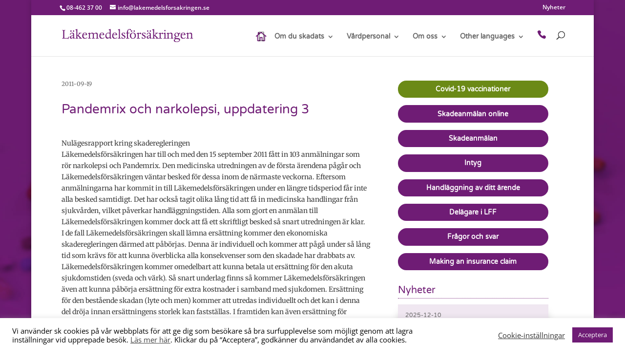

--- FILE ---
content_type: text/css
request_url: https://lff.se/wp-content/themes/divi_child_theme_reklamologi/style.css?ver=4.27.5
body_size: 1057
content:
/*---------------------------------------------------------------------------------

 Theme Name:   Reklamologi
 Theme URI:    https://reklamologi.se
 Description:  Reklamologi child theme
 Author:       Fredrik Lindberg
 Author URI:   https://reklamologi.se
 Template:     Divi
 Version:      1.0.0
 License:      GNU General Public License v2 or later
 License URI:  http://www.gnu.org/licenses/gpl-2.0.html

------------------------------ ADDITIONAL CSS HERE ------------------------------*/


div#et_top_search {
    position: relative;
}
#top-menu .ld-menu-home a::before {
    background: url(https://lff.se/wp-content/themes/divi_child_theme_reklamologi/icons/home-icon.png) !important;
    width: 26px !important;
    height: 23px !important;
    top: -8% !important;
}
body #top-menu>li.menu-item.menu-item-type-custom.menu-item-object-custom.menu-item-has-children.menu-item-230319>ul {
     margin-left: -167px!important; 
}
.wp-pagenavi .current {
    background-color: #6f1c75;
    padding: 7px;
    color: #fff !important;
}

.wp-pagenavi span.current, .wp-pagenavi a:hover {
    color: #fff !important;
}

.wp-pagenavi {
    text-align: center;
	font-family: 'Varela Round';
    border-top: 1px solid #e2e2e2;
    padding-top: 30px;
    clear: both;
    margin-bottom: 30px;
}

.et_pb_column_1_3 .et_pb_blog_0_tb_body .wp-pagenavi {
    display: none;
}


/*.et_pb_column_1_3 .et_pb_blog_0_tb_body .post-meta .published {
    display: block;
}*/

/*.post-meta .published {
    display: none;
}*/



.wp-pagenavi a:hover {
    color: #6f1c75 !important;
}

.wp-pagenavi a, .wp-pagenavi span {
    color: #666;
    margin: 0 5px;
    text-decoration: none;
    font-size: 14px !important;
    font-weight: 400 !important;
    border: none !important;
    background-color: #ededed;
    padding: 7px;
}

.et_pb_blog_0_tb_body article.et_pb_post {
    box-shadow: none !important;
}

.wp-pagenavi a, .wp-pagenavi span {
    color: #666;
    margin: 0 5px;
    text-decoration: none;
    font-size: 14px !important;
    font-weight: 400 !important;
    border: none !important;
    background-color: #ededed;
    padding: 7px;
}

.back-btn {
    margin-left: 40px;
    font-family: 'Varela Round';
    font-style: normal !important;
    font-size: 18px;
    font-weight: normal !important;
}

.single-post-date
{
	 margin-left: 40px;
    font-family: 'Varela Round';
    font-style: normal !important;
    font-weight: normal !important;
	font-size:12px;
    line-height:14px;
	color:#666666;
}
/*.menu-home a::before {
    font-family: 'ETMODULES';
    content: '\e009'!important;
}*/
.all-news-btn {
    margin-top: -70px;
    margin-left: 15px;
	font-family: 'Varela Round';
    font-style: normal !important;
}

@media (max-width: 1200px){
.logo_container {
	padding-left :10px !important;
}
	.wp-pagenavi a.page, span.extend, a.last {
 display: none;
 }
}


@media (max-width:600px){
	.back-btn{
		margin-left:0px;
	}
	.content-mobile
	{
		margin-left:0px !important;
	}
	
	.single-post-date
	{
		margin-left:0px;
	}
}
.wp-pagenavi .pages {
	display:none!important;
}

--- FILE ---
content_type: text/css
request_url: https://lff.se/wp-content/et-cache/global/et-divi-customizer-global.min.css?ver=1766042058
body_size: 3108
content:
body,.et_pb_column_1_2 .et_quote_content blockquote cite,.et_pb_column_1_2 .et_link_content a.et_link_main_url,.et_pb_column_1_3 .et_quote_content blockquote cite,.et_pb_column_3_8 .et_quote_content blockquote cite,.et_pb_column_1_4 .et_quote_content blockquote cite,.et_pb_blog_grid .et_quote_content blockquote cite,.et_pb_column_1_3 .et_link_content a.et_link_main_url,.et_pb_column_3_8 .et_link_content a.et_link_main_url,.et_pb_column_1_4 .et_link_content a.et_link_main_url,.et_pb_blog_grid .et_link_content a.et_link_main_url,body .et_pb_bg_layout_light .et_pb_post p,body .et_pb_bg_layout_dark .et_pb_post p{font-size:14px}.et_pb_slide_content,.et_pb_best_value{font-size:15px}body{color:#3a3a3a}h1,h2,h3,h4,h5,h6{color:#6f1c75}#et_search_icon:hover,.mobile_menu_bar:before,.mobile_menu_bar:after,.et_toggle_slide_menu:after,.et-social-icon a:hover,.et_pb_sum,.et_pb_pricing li a,.et_pb_pricing_table_button,.et_overlay:before,.entry-summary p.price ins,.et_pb_member_social_links a:hover,.et_pb_widget li a:hover,.et_pb_filterable_portfolio .et_pb_portfolio_filters li a.active,.et_pb_filterable_portfolio .et_pb_portofolio_pagination ul li a.active,.et_pb_gallery .et_pb_gallery_pagination ul li a.active,.wp-pagenavi span.current,.wp-pagenavi a:hover,.nav-single a,.tagged_as a,.posted_in a{color:#6f1c75}.et_pb_contact_submit,.et_password_protected_form .et_submit_button,.et_pb_bg_layout_light .et_pb_newsletter_button,.comment-reply-link,.form-submit .et_pb_button,.et_pb_bg_layout_light .et_pb_promo_button,.et_pb_bg_layout_light .et_pb_more_button,.et_pb_contact p input[type="checkbox"]:checked+label i:before,.et_pb_bg_layout_light.et_pb_module.et_pb_button{color:#6f1c75}.footer-widget h4{color:#6f1c75}.et-search-form,.nav li ul,.et_mobile_menu,.footer-widget li:before,.et_pb_pricing li:before,blockquote{border-color:#6f1c75}.et_pb_counter_amount,.et_pb_featured_table .et_pb_pricing_heading,.et_quote_content,.et_link_content,.et_audio_content,.et_pb_post_slider.et_pb_bg_layout_dark,.et_slide_in_menu_container,.et_pb_contact p input[type="radio"]:checked+label i:before{background-color:#6f1c75}a{color:#6f1c75}#main-header .nav li ul{background-color:#6f1c75}.et_secondary_nav_enabled #page-container #top-header{background-color:#6f1c75!important}#et-secondary-nav li ul{background-color:#6f1c75}#main-header .nav li ul a{color:#ffffff}#top-menu li.current-menu-ancestor>a,#top-menu li.current-menu-item>a,#top-menu li.current_page_item>a{color:#6f1c75}#main-footer .footer-widget h4,#main-footer .widget_block h1,#main-footer .widget_block h2,#main-footer .widget_block h3,#main-footer .widget_block h4,#main-footer .widget_block h5,#main-footer .widget_block h6{color:#6f1c75}.footer-widget li:before{border-color:#6f1c75}@media only screen and (min-width:981px){.et_pb_section{padding:0% 0}.et_pb_fullwidth_section{padding:0}#logo{max-height:40%}.et_pb_svg_logo #logo{height:40%}.et_fixed_nav #page-container .et-fixed-header#top-header{background-color:#6f1c75!important}.et_fixed_nav #page-container .et-fixed-header#top-header #et-secondary-nav li ul{background-color:#6f1c75}.et-fixed-header#main-header,.et-fixed-header#main-header .nav li ul,.et-fixed-header .et-search-form{background-color:#fcf5fd}.et-fixed-header #top-menu li.current-menu-ancestor>a,.et-fixed-header #top-menu li.current-menu-item>a,.et-fixed-header #top-menu li.current_page_item>a{color:#6f1c75!important}}@media only screen and (min-width:1350px){.et_pb_row{padding:27px 0}.et_pb_section{padding:0px 0}.single.et_pb_pagebuilder_layout.et_full_width_page .et_post_meta_wrapper{padding-top:81px}.et_pb_fullwidth_section{padding:0}}@media only screen and (max-width:980px){.et_header_style_centered .mobile_nav .select_page,.et_header_style_split .mobile_nav .select_page,.et_mobile_menu li a,.mobile_menu_bar:before,.et_nav_text_color_light #top-menu>li>a,.et_nav_text_color_dark #top-menu>li>a,#top-menu a,.et_mobile_menu li a,#et_search_icon:before,#et_top_search .et-search-form input,.et_search_form_container input,#et-top-navigation .et-cart-info{color:#6f1c75}.et_close_search_field:after{color:#6f1c75!important}.et_search_form_container input::-moz-placeholder{color:#6f1c75}.et_search_form_container input::-webkit-input-placeholder{color:#6f1c75}.et_search_form_container input:-ms-input-placeholder{color:#6f1c75}}	#main-header,#et-top-navigation{font-family:'Varela Round',Helvetica,Arial,Lucida,sans-serif}body{background:url(/wp-content/uploads/2020/03/bg-piller_oskarp.jpg)}#top-menu .current-menu-item a::before,#top-menu .current_page_item a::before{content:"";position:absolute;z-index:2;left:0;right:0}#top-menu li a:before{content:"";position:absolute;z-index:-2;left:0;right:100%;bottom:50%;background:#6f1c75;height:3px;-webkit-transition-property:right;transition-property:right;-webkit-transition-duration:0.3s;transition-duration:0.3s;-webkit-transition-timing-function:ease-out;transition-timing-function:ease-out}#top-menu li a:hover{opacity:1!important}#top-menu li a:hover:before{right:0}#top-menu li li a:before{bottom:10%}#top-menu li li a:hover{background-color:#ffffff!important}#top-menu li li a:hover{text-color:#000000!important}#mobile_menu{display:block!important;min-height:100vh;top:0;border-top:none;padding-top:80px;z-index:9998}.mobile_nav.closed #mobile_menu{transform:rotateY(90deg);-webkit-transform:rotateY(90deg);transform-origin:right;-webkit-transform-origin:right;background:#fff;transition:.8s ease-in-out!important}.mobile_nav.opened #mobile_menu{transform:rotateY(0deg);-webkit-transform:rotateY(0deg);transform-origin:right;-webkit-transform-origin:right;background:#f1f1f1;transition:.8s ease-in-out}.mobile_nav.opened .mobile_menu_bar:before{content:"\4d";color:#303030}.et_mobile_menu li a{color:#303030}@media(max-width:980px){.et_header_style_split .mobile_menu_bar,.et_header_style_left .mobile_menu_bar{z-index:9999}#main-header .container.clearfix.et_menu_container{width:100%}.logo_container{padding-left:30px}#et-top-navigation{padding-right:30px}}@media(min-width:341px){#mobile_menu{width:340px;margin-left:calc(100% - 340px)}}@media(max-width:340px){#mobile_menu{width:100%;margin-left:0}}.full-width-btn{width:100%;text-align:center}.menu-home a{font-family:'ETmodules';font-size:18px!important;color:#6f1c75!important}.menu-home a:hover{color:#a0a0a0!important}.other-languages .sub-menu:before{left:90%}.sub-menu:before{content:"";position:absolute;bottom:100%;left:20px;border-width:9px;border-style:solid;border-color:transparent transparent #6f1c75 transparent}li.menu-item-229798 .sub-menu:before{content:"";position:absolute;bottom:100%;left:924px;border-width:9px;border-style:solid;border-color:transparent transparent #6f1c75 transparent}ul.sub-menu li a{color:#000}#top-menu li li a:hover{color:#6f1c75}@media only screen and (min-width:768px) and (max-width:1024px){#logo{max-width:23%;max-height:40%!important}#top-menu li{padding-right:5px!important}li.menu-item-229798 .sub-menu:before{left:770px}.sub-menu:before{display:none}}@media only screen and (min-width:320px) and (max-width:767px){.sub-menu:before{display:none}a.more-link{margin-top:10px}}#top-menu li:last-child ul.sub-menu{right:0}li.menu-item.menu-item-type-custom.menu-item-object-custom.menu-item-has-children.menu-item-230319{}#top-menu li:last-child ul.sub-menu::before{right:29px;left:unset}#main-header .nav li ul a:hover{color:#6f1c75}#top-menu li li a{padding:6px 6px}.sub-menu li a{line-height:20px}.wpcc-color-custom--1967805947.wpcc-container{z-index:1111111}table.owners-table tr td.anchor{border-bottom:1px solid #eee;padding:12px 4px 4px 4px;background-color:#eee}table.owners-table tr td{border-bottom:1px solid #eee;padding:4px}table.owners-table{width:100%!important;float:left}.anchor-links-inner{display:flex;flex-wrap:wrap}.anchor-links-inner a{position:relative;padding:0px 8px}.anchor-links-inner a{font-size:14px}@media (max-width:767px){table.owners-table tr td{display:block;width:100%;margin:auto}.et_pb_column.et_pb_column_2_3.et_pb_column_1_tb_body.et_pb_css_mix_blend_mode_passthrough .et_pb_row.et_pb_row_0{padding:0!important;margin:0!important;width:100%}}div#top-header{background-color:#6f1c75}@media (max-width:980px){.logo_container{padding-left:0px!important}.mobile_menu_bar:before{left:32px}#et_search_icon:before{left:50px}}#logo{width:270px!important}.nav li ul{width:255px!important}nav#top-menu-nav ul#top-menu ul.sub-menu li a{display:flex;width:100%!important;padding:6px 24px!important;justify-content:space-between;text-align:left!important;flex-wrap:wrap;margin:auto}nav#top-menu-nav ul#top-menu ul.sub-menu li{padding:0;display:flex!important;justify-content:center;text-align:left!important;margin:auto!important;width:100%}nav#top-menu-nav ul#top-menu ul.sub-menu{width:300px!important}@media (max-width:980px){#logo{width:100%;max-width:55%;margin-left:22px}#et_top_search{margin:0 49px 0 0}.mobile_menu_bar:before{left:5px}}strong.breadcrumb_last{color:#6f1c75}span.sk{color:#6f1c75}#top-menu>li.menu-item.menu-item-type-custom.menu-item-object-custom.menu-item-has-children.menu-item-230319>ul{margin-left:-155px!important}.et_pb_post{position:relative;vertical-align:top;margin-bottom:15px!important}.more-link{bottom:5px;position:relative}p.post-meta{position:absolute;top:-16px;margin:0px}h2.entry-title{margin-top:12px;padding-top:11px}.et_pb_post{margin-bottom:24px!important}.ld-menu-home a::before{font-family:'ETMODULES';content:'\e009'!important;top:0%;background:none!important;height:30px!important;width:30px;text-align:center;margin-right:10px;margin-left:-10px;font-size:1.5em;transition:all .3s ease}.et-fixed-header #logo{width:auto!important}.page-id-231801 .nav>li>a{padding:0px 5px;margin-top:9px!important}.page-id-231801 #et_search_icon:before{top:4px!important}#main-header .nav li ul{background-color:#6f1c75!important}.page-id-231801 .et_pb_blog_0_tb_body{padding-top:36px!important}.page-id-231801 a.more-link{color:#6f1c75!important}.et_pb_text_0_tb_body.et_pb_text a,.et_pb_text_1_tb_body.et_pb_text a{color:#6f1c75!important}.et_pb_text_4_tb_footer.et_pb_text a{color:#6f1c75!important}.page-id-230219 .ld-menu-home a::before{content:''!important}